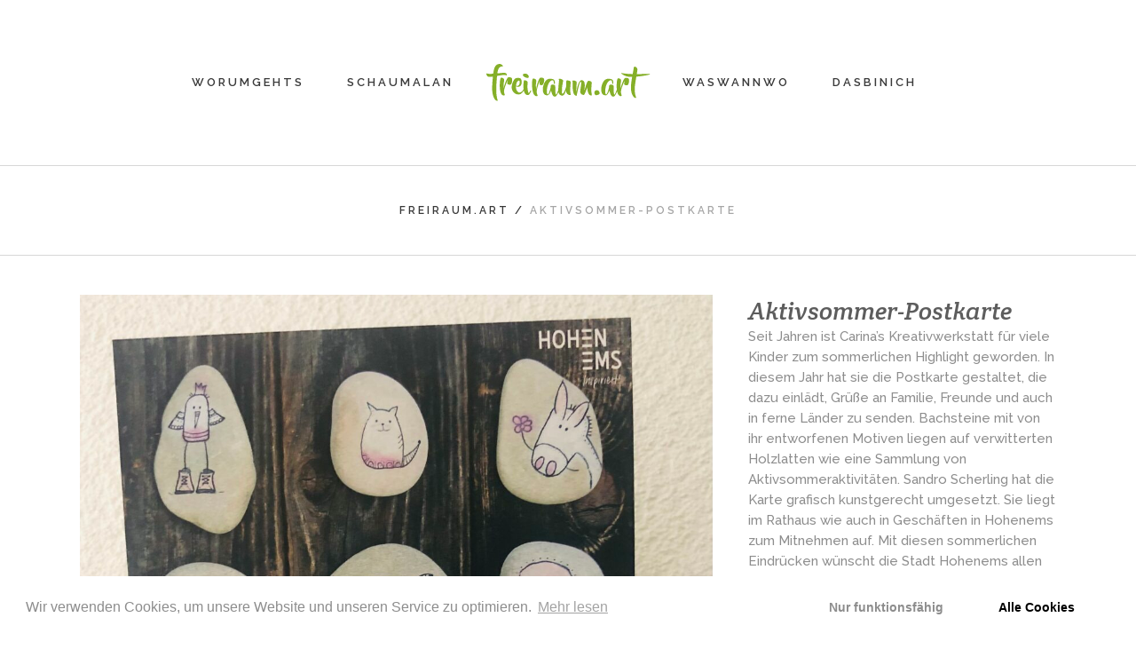

--- FILE ---
content_type: text/html; charset=UTF-8
request_url: https://freiraum.art/portfolio_page/aktivsommer-postkarte/
body_size: 8798
content:
<!DOCTYPE html>
<html lang="de">
<head>
	<meta charset="UTF-8"/>
	
	<link rel="profile" href="http://gmpg.org/xfn/11"/>
		
				<meta name=viewport content="width=device-width,initial-scale=1,user-scalable=no">
					
						
						<link rel="shortcut icon" type="image/x-icon" href="https://freiraum.art/wp-content/uploads/2019/05/favicon.ico">
			<link rel="apple-touch-icon" href="https://freiraum.art/wp-content/uploads/2019/05/favicon.ico"/>
			
	<title>Aktivsommer-Postkarte &#8211; freiraum.art</title>
<link rel='dns-prefetch' href='//www.google.com' />
<link rel='dns-prefetch' href='//fonts.googleapis.com' />
<link rel='dns-prefetch' href='//s.w.org' />
<link rel="alternate" type="application/rss+xml" title="freiraum.art &raquo; Feed" href="https://freiraum.art/feed/" />
<link rel="alternate" type="application/rss+xml" title="freiraum.art &raquo; Kommentar-Feed" href="https://freiraum.art/comments/feed/" />
		<script type="text/javascript">
			window._wpemojiSettings = {"baseUrl":"https:\/\/s.w.org\/images\/core\/emoji\/11.2.0\/72x72\/","ext":".png","svgUrl":"https:\/\/s.w.org\/images\/core\/emoji\/11.2.0\/svg\/","svgExt":".svg","source":{"concatemoji":"https:\/\/freiraum.art\/wp-includes\/js\/wp-emoji-release.min.js?ver=5.1.19"}};
			!function(e,a,t){var n,r,o,i=a.createElement("canvas"),p=i.getContext&&i.getContext("2d");function s(e,t){var a=String.fromCharCode;p.clearRect(0,0,i.width,i.height),p.fillText(a.apply(this,e),0,0);e=i.toDataURL();return p.clearRect(0,0,i.width,i.height),p.fillText(a.apply(this,t),0,0),e===i.toDataURL()}function c(e){var t=a.createElement("script");t.src=e,t.defer=t.type="text/javascript",a.getElementsByTagName("head")[0].appendChild(t)}for(o=Array("flag","emoji"),t.supports={everything:!0,everythingExceptFlag:!0},r=0;r<o.length;r++)t.supports[o[r]]=function(e){if(!p||!p.fillText)return!1;switch(p.textBaseline="top",p.font="600 32px Arial",e){case"flag":return s([55356,56826,55356,56819],[55356,56826,8203,55356,56819])?!1:!s([55356,57332,56128,56423,56128,56418,56128,56421,56128,56430,56128,56423,56128,56447],[55356,57332,8203,56128,56423,8203,56128,56418,8203,56128,56421,8203,56128,56430,8203,56128,56423,8203,56128,56447]);case"emoji":return!s([55358,56760,9792,65039],[55358,56760,8203,9792,65039])}return!1}(o[r]),t.supports.everything=t.supports.everything&&t.supports[o[r]],"flag"!==o[r]&&(t.supports.everythingExceptFlag=t.supports.everythingExceptFlag&&t.supports[o[r]]);t.supports.everythingExceptFlag=t.supports.everythingExceptFlag&&!t.supports.flag,t.DOMReady=!1,t.readyCallback=function(){t.DOMReady=!0},t.supports.everything||(n=function(){t.readyCallback()},a.addEventListener?(a.addEventListener("DOMContentLoaded",n,!1),e.addEventListener("load",n,!1)):(e.attachEvent("onload",n),a.attachEvent("onreadystatechange",function(){"complete"===a.readyState&&t.readyCallback()})),(n=t.source||{}).concatemoji?c(n.concatemoji):n.wpemoji&&n.twemoji&&(c(n.twemoji),c(n.wpemoji)))}(window,document,window._wpemojiSettings);
		</script>
		<style type="text/css">
img.wp-smiley,
img.emoji {
	display: inline !important;
	border: none !important;
	box-shadow: none !important;
	height: 1em !important;
	width: 1em !important;
	margin: 0 .07em !important;
	vertical-align: -0.1em !important;
	background: none !important;
	padding: 0 !important;
}
</style>
	<link rel='stylesheet' id='layerslider-css'  href='https://freiraum.art/wp-content/plugins/LayerSlider/static/layerslider/css/layerslider.css?ver=6.8.2' type='text/css' media='all' />
<link rel='stylesheet' id='wp-block-library-css'  href='https://freiraum.art/wp-includes/css/dist/block-library/style.min.css?ver=5.1.19' type='text/css' media='all' />
<link rel='stylesheet' id='contact-form-7-css'  href='https://freiraum.art/wp-content/plugins/contact-form-7/includes/css/styles.css?ver=5.1.1' type='text/css' media='all' />
<link rel='stylesheet' id='rs-plugin-settings-css'  href='https://freiraum.art/wp-content/plugins/revslider/public/assets/css/settings.css?ver=5.4.8.3' type='text/css' media='all' />
<style id='rs-plugin-settings-inline-css' type='text/css'>
#rs-demo-id {}
</style>
<link rel='stylesheet' id='mediaelement-css'  href='https://freiraum.art/wp-includes/js/mediaelement/mediaelementplayer-legacy.min.css?ver=4.2.6-78496d1' type='text/css' media='all' />
<link rel='stylesheet' id='wp-mediaelement-css'  href='https://freiraum.art/wp-includes/js/mediaelement/wp-mediaelement.min.css?ver=5.1.19' type='text/css' media='all' />
<link rel='stylesheet' id='stockholm-default-style-css'  href='https://freiraum.art/wp-content/themes/stockholm/style.css?ver=5.1.19' type='text/css' media='all' />
<link rel='stylesheet' id='stockholm-font-awesome-css'  href='https://freiraum.art/wp-content/themes/stockholm/framework/modules/icons/font-awesome/css/font-awesome.min.css?ver=5.1.19' type='text/css' media='all' />
<link rel='stylesheet' id='elegant-icons-css'  href='https://freiraum.art/wp-content/themes/stockholm/framework/modules/icons/elegant-icons/style.min.css?ver=5.1.19' type='text/css' media='all' />
<link rel='stylesheet' id='linear-icons-css'  href='https://freiraum.art/wp-content/themes/stockholm/framework/modules/icons/linear-icons/style.min.css?ver=5.1.19' type='text/css' media='all' />
<link rel='stylesheet' id='stockholm-stylesheet-css'  href='https://freiraum.art/wp-content/themes/stockholm/css/stylesheet.min.css?ver=5.1.19' type='text/css' media='all' />
<link rel='stylesheet' id='stockholm-webkit-css'  href='https://freiraum.art/wp-content/themes/stockholm/css/webkit_stylesheet.css?ver=5.1.19' type='text/css' media='all' />
<link rel='stylesheet' id='stockholm-style-dynamic-css'  href='https://freiraum.art/wp-content/themes/stockholm/css/style_dynamic.css?ver=1558281688' type='text/css' media='all' />
<link rel='stylesheet' id='stockholm-responsive-css'  href='https://freiraum.art/wp-content/themes/stockholm/css/responsive.min.css?ver=5.1.19' type='text/css' media='all' />
<link rel='stylesheet' id='stockholm-style-dynamic-responsive-css'  href='https://freiraum.art/wp-content/themes/stockholm/css/style_dynamic_responsive.css?ver=1558281688' type='text/css' media='all' />
<style id='stockholm-style-dynamic-responsive-inline-css' type='text/css'>
.woocommerce .select2-container.orderby .select2-choice, .woocommerce-page .select2-container.orderby .select2-choice {background-color: #f5f5f5;}
</style>
<link rel='stylesheet' id='js_composer_front-css'  href='https://freiraum.art/wp-content/plugins/js_composer/assets/css/js_composer.min.css?ver=5.7' type='text/css' media='all' />
<link rel='stylesheet' id='stockholm-google-fonts-css'  href='https://fonts.googleapis.com/css?family=Raleway%3A100%2C100i%2C200%2C200i%2C300%2C300i%2C400%2C400i%2C500%2C500i%2C600%2C600i%2C700%2C700i%2C800%2C800i%2C900%2C900i%7CCrete+Round%3A100%2C100i%2C200%2C200i%2C300%2C300i%2C400%2C400i%2C500%2C500i%2C600%2C600i%2C700%2C700i%2C800%2C800i%2C900%2C900i&#038;subset=latin%2Clatin-ext&#038;ver=1.0.0' type='text/css' media='all' />
<link rel='stylesheet' id='cmplz-cookie-css'  href='https://freiraum.art/wp-content/plugins/complianz-gdpr/core/assets/css/cookieconsent.min.css?ver=3.0.2' type='text/css' media='all' />
<script type='text/javascript'>
/* <![CDATA[ */
var LS_Meta = {"v":"6.8.2"};
/* ]]> */
</script>
<script type='text/javascript' src='https://freiraum.art/wp-content/plugins/LayerSlider/static/layerslider/js/greensock.js?ver=1.19.0'></script>
<script type='text/javascript' src='https://freiraum.art/wp-includes/js/jquery/jquery.js?ver=1.12.4'></script>
<script type='text/javascript' src='https://freiraum.art/wp-includes/js/jquery/jquery-migrate.min.js?ver=1.4.1'></script>
<script type='text/javascript' src='https://freiraum.art/wp-content/plugins/LayerSlider/static/layerslider/js/layerslider.kreaturamedia.jquery.js?ver=6.8.2'></script>
<script type='text/javascript' src='https://freiraum.art/wp-content/plugins/LayerSlider/static/layerslider/js/layerslider.transitions.js?ver=6.8.2'></script>
<script type='text/javascript' src='https://freiraum.art/wp-content/plugins/revslider/public/assets/js/jquery.themepunch.tools.min.js?ver=5.4.8.3'></script>
<script type='text/javascript' src='https://freiraum.art/wp-content/plugins/revslider/public/assets/js/jquery.themepunch.revolution.min.js?ver=5.4.8.3'></script>
<script type='text/javascript'>
var mejsL10n = {"language":"de","strings":{"mejs.install-flash":"Du verwendest einen Browser, der nicht den Flash-Player aktiviert oder installiert hat. Bitte aktiviere dein Flash-Player-Plugin oder lade die neueste Version von https:\/\/get.adobe.com\/flashplayer\/ herunter","mejs.fullscreen-off":"Vollbild beenden","mejs.fullscreen-on":"Vollbild einschalten","mejs.download-video":"Video herunterladen","mejs.fullscreen":"Vollbild","mejs.time-jump-forward":["1 Sekunde vorw\u00e4rts springen","%1 Sekunden vorspringen"],"mejs.loop":"Schleife umschalten","mejs.play":"Abspielen","mejs.pause":"Pause","mejs.close":"Schlie\u00dfen","mejs.time-slider":"Zeit-Schieberegler","mejs.time-help-text":"Benutze die Pfeiltasten Links\/Rechts, um 1 Sekunde vorzuspringen, und die Pfeiltasten Hoch\/Runter, um 10 Sekunden vorzuspringen.","mejs.time-skip-back":["Eine Sekunde zur\u00fcckspringen","%1 Sekunde(n) zur\u00fcck springen"],"mejs.captions-subtitles":"Beschriftungen\/Untertitel","mejs.captions-chapters":"Kapitel","mejs.none":"Keine","mejs.mute-toggle":"Stumm schalten","mejs.volume-help-text":"Pfeiltasten Hoch\/Runter benutzen, um die Lautst\u00e4rke zu regeln.","mejs.unmute":"Laut schalten","mejs.mute":"Stumm","mejs.volume-slider":"Lautst\u00e4rkeregler","mejs.video-player":"Video-Player","mejs.audio-player":"Audio-Player","mejs.ad-skip":"Werbung \u00fcberspringen","mejs.ad-skip-info":["In einer Sekunde \u00fcberspringen","In %1 Sekunden \u00fcberspringen"],"mejs.source-chooser":"Quellen-Auswahl","mejs.stop":"Stopp","mejs.speed-rate":"\u00dcbertragungsrate","mejs.live-broadcast":"Live-\u00dcbertragung","mejs.afrikaans":"Afrikaans","mejs.albanian":"Albanisch","mejs.arabic":"Arabisch","mejs.belarusian":"Wei\u00dfrussisch","mejs.bulgarian":"Bulgarisch","mejs.catalan":"Katalanisch","mejs.chinese":"Chinesisch","mejs.chinese-simplified":"Chinesisch (Vereinfacht)","mejs.chinese-traditional":"Chinesisch (Traditionell)","mejs.croatian":"Kroatisch","mejs.czech":"Tschechisch","mejs.danish":"D\u00e4nisch","mejs.dutch":"Niederl\u00e4ndisch","mejs.english":"Englisch","mejs.estonian":"Estnisch","mejs.filipino":"Filipino","mejs.finnish":"Finnisch","mejs.french":"Franz\u00f6sisch","mejs.galician":"Galicisch","mejs.german":"Deutsch","mejs.greek":"Griechisch","mejs.haitian-creole":"Haitianisches Kreolisch","mejs.hebrew":"Hebr\u00e4isch","mejs.hindi":"Hindi","mejs.hungarian":"Ungarisch","mejs.icelandic":"Isl\u00e4ndisch","mejs.indonesian":"Indonesisch","mejs.irish":"Irisch","mejs.italian":"Italienisch","mejs.japanese":"Japanisch","mejs.korean":"Koreanisch","mejs.latvian":"Lettisch","mejs.lithuanian":"Litauisch","mejs.macedonian":"Mazedonisch","mejs.malay":"Malaiisch","mejs.maltese":"Maltesisch","mejs.norwegian":"Norwegisch","mejs.persian":"Persisch","mejs.polish":"Polnisch","mejs.portuguese":"Portugiesisch","mejs.romanian":"Rum\u00e4nisch","mejs.russian":"Russisch","mejs.serbian":"Serbisch","mejs.slovak":"Slowakisch","mejs.slovenian":"Slowenisch","mejs.spanish":"Spanisch","mejs.swahili":"Suaheli","mejs.swedish":"Schwedisch","mejs.tagalog":"Tagalog","mejs.thai":"Thail\u00e4ndisch","mejs.turkish":"T\u00fcrkisch","mejs.ukrainian":"Ukrainisch","mejs.vietnamese":"Vietnamesisch","mejs.welsh":"Walisisch","mejs.yiddish":"Jiddisch"}};
</script>
<script type='text/javascript' src='https://freiraum.art/wp-includes/js/mediaelement/mediaelement-and-player.min.js?ver=4.2.6-78496d1'></script>
<script type='text/javascript' src='https://freiraum.art/wp-includes/js/mediaelement/mediaelement-migrate.min.js?ver=5.1.19'></script>
<script type='text/javascript'>
/* <![CDATA[ */
var _wpmejsSettings = {"pluginPath":"\/wp-includes\/js\/mediaelement\/","classPrefix":"mejs-","stretching":"responsive"};
/* ]]> */
</script>
<meta name="generator" content="Powered by LayerSlider 6.8.2 - Multi-Purpose, Responsive, Parallax, Mobile-Friendly Slider Plugin for WordPress." />
<!-- LayerSlider updates and docs at: https://layerslider.kreaturamedia.com -->
<link rel='https://api.w.org/' href='https://freiraum.art/wp-json/' />
<link rel="EditURI" type="application/rsd+xml" title="RSD" href="https://freiraum.art/xmlrpc.php?rsd" />
<link rel="wlwmanifest" type="application/wlwmanifest+xml" href="https://freiraum.art/wp-includes/wlwmanifest.xml" /> 
<link rel='prev' title='Erlebniswelt Phantasie &#8220;Kreativität und Bildung&#8221;' href='https://freiraum.art/portfolio_page/erlebniswelt-phantasie-kreativitaet-und-bildung/' />
<meta name="generator" content="WordPress 5.1.19" />
<link rel="canonical" href="https://freiraum.art/portfolio_page/aktivsommer-postkarte/" />
<link rel='shortlink' href='https://freiraum.art/?p=22098' />
<link rel="alternate" type="application/json+oembed" href="https://freiraum.art/wp-json/oembed/1.0/embed?url=https%3A%2F%2Ffreiraum.art%2Fportfolio_page%2Faktivsommer-postkarte%2F" />
<link rel="alternate" type="text/xml+oembed" href="https://freiraum.art/wp-json/oembed/1.0/embed?url=https%3A%2F%2Ffreiraum.art%2Fportfolio_page%2Faktivsommer-postkarte%2F&#038;format=xml" />
<meta name="generator" content="Powered by WPBakery Page Builder - drag and drop page builder for WordPress."/>
<!--[if lte IE 9]><link rel="stylesheet" type="text/css" href="https://freiraum.art/wp-content/plugins/js_composer/assets/css/vc_lte_ie9.min.css" media="screen"><![endif]--><meta name="generator" content="Powered by Slider Revolution 5.4.8.3 - responsive, Mobile-Friendly Slider Plugin for WordPress with comfortable drag and drop interface." />
<script type="text/javascript">function setREVStartSize(e){									
						try{ e.c=jQuery(e.c);var i=jQuery(window).width(),t=9999,r=0,n=0,l=0,f=0,s=0,h=0;
							if(e.responsiveLevels&&(jQuery.each(e.responsiveLevels,function(e,f){f>i&&(t=r=f,l=e),i>f&&f>r&&(r=f,n=e)}),t>r&&(l=n)),f=e.gridheight[l]||e.gridheight[0]||e.gridheight,s=e.gridwidth[l]||e.gridwidth[0]||e.gridwidth,h=i/s,h=h>1?1:h,f=Math.round(h*f),"fullscreen"==e.sliderLayout){var u=(e.c.width(),jQuery(window).height());if(void 0!=e.fullScreenOffsetContainer){var c=e.fullScreenOffsetContainer.split(",");if (c) jQuery.each(c,function(e,i){u=jQuery(i).length>0?u-jQuery(i).outerHeight(!0):u}),e.fullScreenOffset.split("%").length>1&&void 0!=e.fullScreenOffset&&e.fullScreenOffset.length>0?u-=jQuery(window).height()*parseInt(e.fullScreenOffset,0)/100:void 0!=e.fullScreenOffset&&e.fullScreenOffset.length>0&&(u-=parseInt(e.fullScreenOffset,0))}f=u}else void 0!=e.minHeight&&f<e.minHeight&&(f=e.minHeight);e.c.closest(".rev_slider_wrapper").css({height:f})					
						}catch(d){console.log("Failure at Presize of Slider:"+d)}						
					};</script>
		<style type="text/css" id="wp-custom-css">
			.ls-wrapper{
	text-shadow: 5px 5px 15px #000
}		</style>
		<noscript><style type="text/css"> .wpb_animate_when_almost_visible { opacity: 1; }</style></noscript></head>
<body data-cmplz=1 class="portfolio_page-template-default single single-portfolio_page postid-22098 stockholm-core-1.0.3 select-theme-ver-5.0.5 smooth_scroll wpb-js-composer js-comp-ver-5.7 vc_responsive">
		<div class="wrapper">
		<div class="wrapper_inner">
						<a id='back_to_top' href='#'>
				<span class="fa-stack">
					<i class="fa fa-angle-up"></i>
				</span>
			</a>
					<script type="text/plain" class="cmplz-script">
				var _gaq = _gaq || [];
				_gaq.push(['_setAccount', 'UA-140442292-1']);
				_gaq.push(['_trackPageview']);
				
				(function () {
					var ga = document.createElement('script');
					ga.type = 'text/javascript';
					ga.async = true;
					ga.src = ('https:' == document.location.protocol ? 'https://ssl' : 'http://www') + '.google-analytics.com/ga.js';
					var s = document.getElementsByTagName('script')[0];
					s.parentNode.insertBefore(ga, s);
				})();
			</script>
			<header class="page_header scrolled_not_transparent with_border  stick_with_left_right_menu">
				
		<div class="header_inner clearfix">
						
			<div class="header_top_bottom_holder">
								
				<div class="header_bottom clearfix" >
										<div class="container">
						<div class="container_inner clearfix" >
																						<nav class="main_menu drop_down left_side ">
									<ul id="menu-top_menu_left" class=""><li id="nav-menu-item-21546" class="menu-item menu-item-type-custom menu-item-object-custom menu-item-has-children  has_sub narrow"><a href="#" class=""><i class="menu_icon fa blank"></i><span class="menu-text">WorumGehts</span><span class="plus"></span></a>
<div class="second"><div class="inner"><ul>
	<li id="nav-menu-item-21569" class="menu-item menu-item-type-post_type menu-item-object-page "><a href="https://freiraum.art/kreativpaedagogik/" class=""><i class="menu_icon fa blank"></i><span class="menu-text">KreativPädagogik</span><span class="plus"></span></a></li>
	<li id="nav-menu-item-21641" class="menu-item menu-item-type-post_type menu-item-object-page "><a href="https://freiraum.art/bildungsraum/" class=""><i class="menu_icon fa blank"></i><span class="menu-text">BildungsRaum</span><span class="plus"></span></a></li>
	<li id="nav-menu-item-21640" class="menu-item menu-item-type-post_type menu-item-object-page "><a href="https://freiraum.art/sinnwerkstatt/" class=""><i class="menu_icon fa blank"></i><span class="menu-text">SinnWerkstatt</span><span class="plus"></span></a></li>
</ul></div></div>
</li>
<li id="nav-menu-item-21643" class="menu-item menu-item-type-post_type menu-item-object-page  narrow"><a href="https://freiraum.art/schaumalan/" class=""><i class="menu_icon fa blank"></i><span class="menu-text">SchauMalAn</span><span class="plus"></span></a></li>
</ul>								</nav>
														<div class="header_inner_left">
																	<div class="mobile_menu_button"><span><i class="fa fa-bars"></i></span></div>
								<div class="logo_wrapper">
									<div class="q_logo">
										<a href="https://freiraum.art/">
	<img class="normal" src="https://freiraum.art/wp-content/uploads/2019/05/freiraum-logo-final.png" alt="Logo"/>
<img class="light" src="https://freiraum.art/wp-content/uploads/2019/05/freiraum-logo-final.png" alt="Logo"/>
<img class="dark" src="https://freiraum.art/wp-content/uploads/2019/05/freiraum-logo-final.png" alt="Logo"/>	
	<img class="sticky" src="https://freiraum.art/wp-content/uploads/2019/05/freiraum-logo-final.png" alt="Logo"/>
	
	</a>									</div>
																	</div>
																							</div>
															<nav class="main_menu drop_down right_side ">
									<ul id="menu-top_menu_right" class=""><li id="nav-menu-item-21596" class="menu-item menu-item-type-post_type menu-item-object-page  narrow"><a href="https://freiraum.art/waswannwo/" class=""><i class="menu_icon fa blank"></i><span class="menu-text">WasWannWo</span><span class="plus"></span></a></li>
<li id="nav-menu-item-21711" class="menu-item menu-item-type-post_type menu-item-object-page  narrow"><a href="https://freiraum.art/dasbinich/" class=""><i class="menu_icon fa blank"></i><span class="menu-text">DasBinIch</span><span class="plus"></span></a></li>
</ul>								</nav>
																						<nav class="mobile_menu">
	<ul><li id="mobile-menu-item-21546" class="menu-item menu-item-type-custom menu-item-object-custom menu-item-has-children  has_sub"><a href="#" class=""><span>WorumGehts</span></a><span class="mobile_arrow"><i class="fa fa-angle-right"></i><i class="fa fa-angle-down"></i></span>
<ul class="sub_menu">
	<li id="mobile-menu-item-21569" class="menu-item menu-item-type-post_type menu-item-object-page "><a href="https://freiraum.art/kreativpaedagogik/" class=""><span>KreativPädagogik</span></a><span class="mobile_arrow"><i class="fa fa-angle-right"></i><i class="fa fa-angle-down"></i></span></li>
	<li id="mobile-menu-item-21641" class="menu-item menu-item-type-post_type menu-item-object-page "><a href="https://freiraum.art/bildungsraum/" class=""><span>BildungsRaum</span></a><span class="mobile_arrow"><i class="fa fa-angle-right"></i><i class="fa fa-angle-down"></i></span></li>
	<li id="mobile-menu-item-21640" class="menu-item menu-item-type-post_type menu-item-object-page "><a href="https://freiraum.art/sinnwerkstatt/" class=""><span>SinnWerkstatt</span></a><span class="mobile_arrow"><i class="fa fa-angle-right"></i><i class="fa fa-angle-down"></i></span></li>
</ul>
</li>
<li id="mobile-menu-item-21643" class="menu-item menu-item-type-post_type menu-item-object-page "><a href="https://freiraum.art/schaumalan/" class=""><span>SchauMalAn</span></a><span class="mobile_arrow"><i class="fa fa-angle-right"></i><i class="fa fa-angle-down"></i></span></li>
<li id="mobile-menu-item-21596" class="menu-item menu-item-type-post_type menu-item-object-page "><a href="https://freiraum.art/waswannwo/" class=""><span>WasWannWo</span></a><span class="mobile_arrow"><i class="fa fa-angle-right"></i><i class="fa fa-angle-down"></i></span></li>
<li id="mobile-menu-item-21711" class="menu-item menu-item-type-post_type menu-item-object-page "><a href="https://freiraum.art/dasbinich/" class=""><span>DasBinIch</span></a><span class="mobile_arrow"><i class="fa fa-angle-right"></i><i class="fa fa-angle-down"></i></span></li>
</ul></nav>								
															</div>
						</div>
											</div>
				</div>
			</div>
	</header>
			
			<div class="content content_top_margin_none">
								
				<div class="content_inner">
										
						<div class="title_outer title_without_animation"  data-height="100">
		<div class="title position_center breadcrumbs_title with_background_color" style="height:100px;;background-color:#ffffff;">
									<div class="title_holder" style="height:100px;">
				<div class="container">
					<div class="container_inner clearfix">
						<div class="title_subtitle_holder" >
															
																	<div class="breadcrumb"> <div class="breadcrumbs"><div class="breadcrumbs_inner"><a href="https://freiraum.art/">freiraum.art</a><span class="delimiter">&nbsp;/&nbsp;</span><span class="current">Aktivsommer-Postkarte</span></div></div></div>
															</div>
												</div>
				</div>
			</div>
		</div>
	</div>
					<div class="container" >
	<div class="container_inner default_template_holder clearfix" >
					<div class="portfolio_single small-slider">
				<div class="two_columns_66_33 clearfix portfolio_container">
	<div class="column1">
		<div class="column_inner">
			<div class="flexslider">
				<ul class="slides">
								<li class="slide">				<img src="https://freiraum.art/wp-content/uploads/2021/09/IMG_7721-1100x1342.jpg" alt=""/>
			</li>					<li class="slide">				<img src="https://freiraum.art/wp-content/uploads/2021/09/1619853877328721.jpg" alt=""/>
			</li>						</ul>
			</div>
		</div>
	</div>
	<div class="column2">
		<div class="column_inner">
			<div class="portfolio_detail portfolio_single_follow">
					<h3 class="info_section_title">Aktivsommer-Postkarte</h3>

<div class="info portfolio_single_content">
	<p>Seit Jahren ist Carina&#8217;s Kreativwerkstatt für viele Kinder zum sommerlichen Highlight geworden. In diesem Jahr hat sie die Postkarte gestaltet, die dazu einlädt, Grüße an Familie, Freunde und auch in ferne Länder zu senden. Bachsteine mit von ihr entworfenen Motiven liegen auf verwitterten Holzlatten wie eine Sammlung von Aktivsommeraktivitäten. Sandro Scherling hat die Karte grafisch kunstgerecht umgesetzt. Sie liegt im Rathaus wie auch in Geschäften in Hohenems zum Mitnehmen auf. Mit diesen sommerlichen Eindrücken wünscht die Stadt Hohenems allen Kindern und Familien viel Abwechslung mit dem Aktivsommer und eine erholsame Zeit.</p>
</div> <!-- close div.portfolio_content -->	<div class="info portfolio_single_custom_date">
		<h6 class="info_section_title">Date</h6>
		<p>9. September 2021</p>
	</div>
	<div class="info portfolio_single_categories">
		<h6 class="info_section_title">Category </h6>
		<p>
			<span class="category">
				Kunst			</span>
		</p>
	</div>
			</div>
		</div>
	</div>
</div>	<div class="portfolio_navigation">
		<div class="portfolio_navigation_inner">
												<div class="portfolio_prev">
						<a href="https://freiraum.art/portfolio_page/erlebniswelt-phantasie-kreativitaet-und-bildung/" rel="prev"><span class="arrow_carrot-left"></span></a>					</div> <!-- close div.portfolio_prev -->
																	</div>
	</div> <!-- close div.portfolio_navigation -->
				</div>
			</div>
</div></div>
</div>
	<footer class="qodef-page-footer footer_border_columns">
		<div class="footer_inner clearfix">
					<div class="fotter_top_border_holder " style="height: 1px;;background-color: #d7d7d7"></div>
		<div class="footer_top_holder">
		<div class="footer_top ">
						<div class="container">
				<div class="container_inner">
										<div id="nav_menu-7" class="widget widget_nav_menu"><h4>Information</h4><div class="menu-footer_menu-container"><ul id="menu-footer_menu" class="menu"><li id="menu-item-21694" class="menu-item menu-item-type-post_type menu-item-object-page menu-item-home menu-item-21694"><a href="https://freiraum.art/">Home</a></li>
<li id="menu-item-21699" class="menu-item menu-item-type-post_type menu-item-object-page menu-item-21699"><a href="https://freiraum.art/kontakt/">Kontakt</a></li>
<li id="menu-item-21829" class="menu-item menu-item-type-post_type menu-item-object-page menu-item-21829"><a href="https://freiraum.art/cookie-richtlinie/">Cookie-Richtlinie</a></li>
<li id="menu-item-21698" class="menu-item menu-item-type-post_type menu-item-object-page menu-item-21698"><a href="https://freiraum.art/impressum/">Impressum</a></li>
</ul></div></div>									</div>
			</div>
				</div>
	</div>
					</div>
	</footer>
</div>
</div>
<script type='text/javascript'>
/* <![CDATA[ */
var wpcf7 = {"apiSettings":{"root":"https:\/\/freiraum.art\/wp-json\/contact-form-7\/v1","namespace":"contact-form-7\/v1"}};
/* ]]> */
</script>
<script type='text/javascript' src='https://freiraum.art/wp-content/plugins/contact-form-7/includes/js/scripts.js?ver=5.1.1'></script>
<script type="text/plain" class="cmplz-script" type='text/javascript' src='https://www.google.com/recaptcha/api.js?render=6LdZMaQUAAAAADHJMUPvfGTwsfe3-e9syrCZBTtI&#038;ver=3.0'></script>
<script type='text/javascript' src='https://freiraum.art/wp-includes/js/jquery/ui/core.min.js?ver=1.11.4'></script>
<script type='text/javascript' src='https://freiraum.art/wp-includes/js/jquery/ui/widget.min.js?ver=1.11.4'></script>
<script type='text/javascript' src='https://freiraum.art/wp-includes/js/jquery/ui/accordion.min.js?ver=1.11.4'></script>
<script type='text/javascript' src='https://freiraum.art/wp-includes/js/jquery/ui/datepicker.min.js?ver=1.11.4'></script>
<script type='text/javascript'>
jQuery(document).ready(function(jQuery){jQuery.datepicker.setDefaults({"closeText":"Schlie\u00dfen","currentText":"Heute","monthNames":["Januar","Februar","M\u00e4rz","April","Mai","Juni","Juli","August","September","Oktober","November","Dezember"],"monthNamesShort":["Jan","Feb","Mrz","Apr","Mai","Jun","Jul","Aug","Sep","Okt","Nov","Dez"],"nextText":"Weiter","prevText":"Vorherige","dayNames":["Sonntag","Montag","Dienstag","Mittwoch","Donnerstag","Freitag","Samstag"],"dayNamesShort":["So","Mo","Di","Mi","Do","Fr","Sa"],"dayNamesMin":["S","M","D","M","D","F","S"],"dateFormat":"d. MM yy","firstDay":1,"isRTL":false});});
</script>
<script type='text/javascript' src='https://freiraum.art/wp-includes/js/jquery/ui/effect.min.js?ver=1.11.4'></script>
<script type='text/javascript' src='https://freiraum.art/wp-includes/js/jquery/ui/effect-blind.min.js?ver=1.11.4'></script>
<script type='text/javascript' src='https://freiraum.art/wp-includes/js/jquery/ui/effect-bounce.min.js?ver=1.11.4'></script>
<script type='text/javascript' src='https://freiraum.art/wp-includes/js/jquery/ui/effect-clip.min.js?ver=1.11.4'></script>
<script type='text/javascript' src='https://freiraum.art/wp-includes/js/jquery/ui/effect-drop.min.js?ver=1.11.4'></script>
<script type='text/javascript' src='https://freiraum.art/wp-includes/js/jquery/ui/effect-explode.min.js?ver=1.11.4'></script>
<script type='text/javascript' src='https://freiraum.art/wp-includes/js/jquery/ui/effect-fade.min.js?ver=1.11.4'></script>
<script type='text/javascript' src='https://freiraum.art/wp-includes/js/jquery/ui/effect-fold.min.js?ver=1.11.4'></script>
<script type='text/javascript' src='https://freiraum.art/wp-includes/js/jquery/ui/effect-highlight.min.js?ver=1.11.4'></script>
<script type='text/javascript' src='https://freiraum.art/wp-includes/js/jquery/ui/effect-pulsate.min.js?ver=1.11.4'></script>
<script type='text/javascript' src='https://freiraum.art/wp-includes/js/jquery/ui/effect-size.min.js?ver=1.11.4'></script>
<script type='text/javascript' src='https://freiraum.art/wp-includes/js/jquery/ui/effect-scale.min.js?ver=1.11.4'></script>
<script type='text/javascript' src='https://freiraum.art/wp-includes/js/jquery/ui/effect-shake.min.js?ver=1.11.4'></script>
<script type='text/javascript' src='https://freiraum.art/wp-includes/js/jquery/ui/effect-slide.min.js?ver=1.11.4'></script>
<script type='text/javascript' src='https://freiraum.art/wp-includes/js/jquery/ui/effect-transfer.min.js?ver=1.11.4'></script>
<script type='text/javascript' src='https://freiraum.art/wp-includes/js/jquery/ui/position.min.js?ver=1.11.4'></script>
<script type='text/javascript' src='https://freiraum.art/wp-includes/js/jquery/ui/mouse.min.js?ver=1.11.4'></script>
<script type='text/javascript' src='https://freiraum.art/wp-includes/js/jquery/ui/slider.min.js?ver=1.11.4'></script>
<script type='text/javascript' src='https://freiraum.art/wp-includes/js/jquery/ui/tabs.min.js?ver=1.11.4'></script>
<script type='text/javascript' src='https://freiraum.art/wp-includes/js/jquery/jquery.form.min.js?ver=4.2.1'></script>
<script type='text/javascript' src='https://freiraum.art/wp-includes/js/mediaelement/wp-mediaelement.min.js?ver=5.1.19'></script>
<script type='text/javascript' src='https://freiraum.art/wp-content/themes/stockholm/js/plugins/doubletaptogo.js?ver=5.1.19'></script>
<script type='text/javascript' src='https://freiraum.art/wp-content/themes/stockholm/js/plugins/modernizr.min.js?ver=5.1.19'></script>
<script type='text/javascript' src='https://freiraum.art/wp-content/themes/stockholm/js/plugins/jquery.appear.js?ver=5.1.19'></script>
<script type='text/javascript' src='https://freiraum.art/wp-includes/js/hoverIntent.min.js?ver=1.8.1'></script>
<script type='text/javascript' src='https://freiraum.art/wp-content/themes/stockholm/js/plugins/absoluteCounter.min.js?ver=5.1.19'></script>
<script type='text/javascript' src='https://freiraum.art/wp-content/themes/stockholm/js/plugins/easypiechart.js?ver=5.1.19'></script>
<script type='text/javascript' src='https://freiraum.art/wp-content/themes/stockholm/js/plugins/jquery.mixitup.min.js?ver=5.1.19'></script>
<script type='text/javascript' src='https://freiraum.art/wp-content/themes/stockholm/js/plugins/jquery.nicescroll.min.js?ver=5.1.19'></script>
<script type='text/javascript' src='https://freiraum.art/wp-content/themes/stockholm/js/plugins/jquery.prettyPhoto.js?ver=5.1.19'></script>
<script type='text/javascript' src='https://freiraum.art/wp-content/themes/stockholm/js/plugins/jquery.fitvids.js?ver=5.1.19'></script>
<script type='text/javascript' src='https://freiraum.art/wp-content/plugins/js_composer/assets/lib/bower/flexslider/jquery.flexslider-min.js?ver=5.7'></script>
<script type='text/javascript' src='https://freiraum.art/wp-content/themes/stockholm/js/plugins/infinitescroll.js?ver=5.1.19'></script>
<script type='text/javascript' src='https://freiraum.art/wp-content/themes/stockholm/js/plugins/jquery.waitforimages.js?ver=5.1.19'></script>
<script type='text/javascript' src='https://freiraum.art/wp-content/plugins/js_composer/assets/lib/waypoints/waypoints.min.js?ver=5.7'></script>
<script type='text/javascript' src='https://freiraum.art/wp-content/themes/stockholm/js/plugins/jplayer.min.js?ver=5.1.19'></script>
<script type='text/javascript' src='https://freiraum.art/wp-content/themes/stockholm/js/plugins/bootstrap.carousel.js?ver=5.1.19'></script>
<script type='text/javascript' src='https://freiraum.art/wp-content/themes/stockholm/js/plugins/skrollr.js?ver=5.1.19'></script>
<script type='text/javascript' src='https://freiraum.art/wp-content/themes/stockholm/js/plugins/Chart.min.js?ver=5.1.19'></script>
<script type='text/javascript' src='https://freiraum.art/wp-content/themes/stockholm/js/plugins/jquery.easing.1.3.js?ver=5.1.19'></script>
<script type='text/javascript' src='https://freiraum.art/wp-content/themes/stockholm/js/plugins/jquery.justifiedGallery.min.js?ver=5.1.19'></script>
<script type='text/javascript' src='https://freiraum.art/wp-content/themes/stockholm/js/plugins/owl.carousel.min.js?ver=5.1.19'></script>
<script type='text/javascript' src='https://freiraum.art/wp-content/themes/stockholm/js/plugins/jquery.carouFredSel-6.2.1.js?ver=5.1.19'></script>
<script type='text/javascript' src='https://freiraum.art/wp-content/themes/stockholm/js/plugins/jquery.fullPage.min.js?ver=5.1.19'></script>
<script type='text/javascript' src='https://freiraum.art/wp-content/themes/stockholm/js/plugins/lemmon-slider.js?ver=5.1.19'></script>
<script type='text/javascript' src='https://freiraum.art/wp-content/themes/stockholm/js/plugins/jquery.mousewheel.min.js?ver=5.1.19'></script>
<script type='text/javascript' src='https://freiraum.art/wp-content/themes/stockholm/js/plugins/jquery.touchSwipe.min.js?ver=5.1.19'></script>
<script type='text/javascript' src='https://freiraum.art/wp-content/plugins/js_composer/assets/lib/bower/isotope/dist/isotope.pkgd.min.js?ver=5.7'></script>
<script type='text/javascript' src='https://freiraum.art/wp-content/themes/stockholm/js/plugins/jquery.parallax-scroll.js?ver=5.1.19'></script>
<script type='text/javascript' src='https://freiraum.art/wp-content/themes/stockholm/js/default_dynamic.js?ver=1558281688'></script>
<script type='text/javascript'>
/* <![CDATA[ */
var QodeAdminAjax = {"ajaxurl":"https:\/\/freiraum.art\/wp-admin\/admin-ajax.php"};
/* ]]> */
</script>
<script type='text/javascript' src='https://freiraum.art/wp-content/themes/stockholm/js/default.min.js?ver=5.1.19'></script>
<script type='text/javascript' src='https://freiraum.art/wp-content/plugins/js_composer/assets/js/dist/js_composer_front.min.js?ver=5.7'></script>
<script type="text/plain" class="cmplz-script" type='text/javascript' src='https://www.google.com/recaptcha/api/js/recaptcha_ajax.js?ver=5.1.19'></script>
<script type='text/javascript'>
/* <![CDATA[ */
var qodeLike = {"ajaxurl":"https:\/\/freiraum.art\/wp-admin\/admin-ajax.php"};
/* ]]> */
</script>
<script type='text/javascript' src='https://freiraum.art/wp-content/themes/stockholm/js/plugins/qode-like.js?ver=1.0'></script>
<script type='text/javascript' src='https://freiraum.art/wp-content/plugins/complianz-gdpr/core/assets/js/cookieconsent.min.js?ver=3.0.2'></script>
<script type='text/javascript'>
/* <![CDATA[ */
var complianz = {"static":"","banner_version":"4","version":"3.0.2","a_b_testing":"","do_not_track":"","consenttype":"optin","geoip":"","categories":"","position":"bottom","title":"","theme":"classic","use_categories":"","accept":"Alle Cookies","revoke":"Einstellungen","dismiss":"Nur funktionsf\u00e4hig","dismiss_on_scroll":"","dismiss_on_timeout":"","dismiss_timeout":"10","popup_background_color":"#ffffff","popup_text_color":"#8d8d8d","button_background_color":"#fff","button_text_color":"#000000","border_color":"#fff","use_custom_cookie_css":"","custom_css":".cc-window .cc-category{} \n.cc-window .cc-check{}","save_preferences":"Einstellungen speichern","readmore_optin":"Mehr lesen","accept_informational":"Akzeptieren","message_optout":"Wir verwenden Cookies, um unsere Website und unseren Service zu optimieren.","message_optin":"Wir verwenden Cookies, um unsere Website und unseren Service zu optimieren.","readmore_optout":"Cookie Statement (US)","readmore_privacy":"Datenschutzerkl\u00e4rung","view_preferences":"Einstellungen anzeigen","hide_revoke":"","type":"opt-in","layout":"basic","readmore_url":"https:\/\/freiraum.art\/cookie-richtlinie\/","readmore_url_us":"https:\/\/freiraum.art\/portfolio_page\/aktivsommer-postkarte\/","privacy_link":"<span class=\"cc-link cc-divider\">\u00a0-\u00a0<\/span><a aria-label=\"learn more about privacy\" tabindex=\"0\" class=\"cc-link\" href=\"https:\/\/freiraum.art\/privacy-policy\/\">Datenschutzerkl\u00e4rung<\/a>","nonce":"202b08baec","url":"https:\/\/freiraum.art\/wp-admin\/admin-ajax.php","current_policy_id":"12"};
/* ]]> */
</script>
<script type='text/javascript' src='https://freiraum.art/wp-content/plugins/complianz-gdpr/core/assets/js/cookieconfig.min.js?ver=3.0.2'></script>
<script type='text/javascript' src='https://freiraum.art/wp-includes/js/wp-embed.min.js?ver=5.1.19'></script>
                <script type="text/plain" class="cmplz-script cmplz-stats">
                    (function (i, s, o, g, r, a, m) {
    i['GoogleAnalyticsObject'] = r;
    i[r] = i[r] || function () {
        (i[r].q = i[r].q || []).push(arguments)
    }, i[r].l = 1 * new Date();
    a = s.createElement(o),
        m = s.getElementsByTagName(o)[0];
    a.async = 1;
    a.src = g;
    m.parentNode.insertBefore(a, m)
})(window, document, 'script', 'https://www.google-analytics.com/analytics.js', 'ga');
ga('create', 'UA-140442292-1', 'auto');
ga('send', 'pageview', {
    
});                </script>
                        <script class="cmplz-native">
                function complianz_enable_cookies() {
                    console.log("enabling cookies");
                                    }
            </script>

            <script type="text/plain" class="cmplz-script" type="text/javascript">
( function( grecaptcha, sitekey ) {

	var wpcf7recaptcha = {
		execute: function() {
			grecaptcha.execute(
				sitekey,
				{ action: 'homepage' }
			).then( function( token ) {
				var forms = document.getElementsByTagName( 'form' );

				for ( var i = 0; i < forms.length; i++ ) {
					var fields = forms[ i ].getElementsByTagName( 'input' );

					for ( var j = 0; j < fields.length; j++ ) {
						var field = fields[ j ];

						if ( 'g-recaptcha-response' === field.getAttribute( 'name' ) ) {
							field.setAttribute( 'value', token );
							break;
						}
					}
				}
			} );
		}
	};

	grecaptcha.ready( wpcf7recaptcha.execute );

	document.addEventListener( 'wpcf7submit', wpcf7recaptcha.execute, false );

} )( grecaptcha, '6LdZMaQUAAAAADHJMUPvfGTwsfe3-e9syrCZBTtI' );
</script>
</body>
</html>

--- FILE ---
content_type: application/javascript
request_url: https://freiraum.art/wp-content/plugins/complianz-gdpr/core/assets/js/cookieconfig.min.js?ver=3.0.2
body_size: 3867
content:
"use strict";jQuery(document).ready(function($){var ccStatus;var ccName;var ccStatsEnabled=false;var ccAllEnabled=false;var ccPrivacyLink="";var waitingInlineScripts=[];var waitingScripts=[];var placeholderClassIndex=0;var curClass="";function setStatusAsBodyClass(status){var ccBody=$("body");ccBody.removeClass(curClass);ccBody.addClass("cmplz-status-"+status);curClass="cmplz-status-"+status}setBlockedContentContainer();function setBlockedContentContainer(){$(".cmplz-iframe").each(function(){var blockedContentContainer=$(this).parent();placeholderClassIndex++;blockedContentContainer.addClass("cmplz-placeholder-"+placeholderClassIndex);blockedContentContainer.addClass("cmplz-blocked-content-container");blockedContentContainer.data("placeholderClassIndex",placeholderClassIndex);var placeholderText=$(this).data("placeholder-text");blockedContentContainer.append('<div class="cmplz-blocked-content-notice cmplz-accept-cookies">'+placeholderText+"</div>");var src=$(this).data("placeholder-image");if(src.length){src=src.replace("url(","").replace(")","").replace(/\"/gi,"");$("head").append("<style>.cmplz-placeholder-"+placeholderClassIndex+" {background-image: url("+src+");}</style>");setBlockedContentContainerAspectRatio()}})}function setBlockedContentContainerAspectRatio(){$(".cmplz-iframe").each(function(){var blockedContentContainer=$(this).parent();var src=$(this).data("placeholder-image");if(src.length){src=src.replace("url(","").replace(")","").replace(/\"/gi,"");var img=new Image;img.addEventListener("load",function(){var imgWidth=this.naturalWidth;var imgHeight=this.naturalHeight;if(imgWidth===0)imgWidth=1;var w=blockedContentContainer.width();var h=imgHeight*(w/imgWidth);var heightCSS="";if(src.indexOf("placeholder.jpg")===-1)heightCSS="height:"+h+"px;";var cssIndex=blockedContentContainer.data("placeholderClassIndex");$("head").append("<style>.cmplz-placeholder-"+cssIndex+" {"+heightCSS+"}</style>")});if(src&&src.length)img.src=src}})}$(window).bind("resize",function(e){$(window).resize(function(){clearTimeout(window.resizeEvt);window.resizeEvt=setTimeout(function(){setBlockedContentContainerAspectRatio()},100)})});function complianz_enable_scripts(){if(!ccStatsEnabled)complianz_enable_stats();if(ccAllEnabled)return;cmplzIntegrationsConsent();$(".cmplz-style-element").each(function(i,obj){var src=$(this).data("href");$("head").append('<link rel="stylesheet" type="text/css" href="'+src+'">')});$(".cmplz-blocked-content-notice").each(function(){$(this).remove()});$(".cmplz-iframe").each(function(i,obj){var blockedContentContainer=$(this).closest(".cmplz-blocked-content-container");var cssIndex=blockedContentContainer.data("placeholderClassIndex");blockedContentContainer.removeClass("cmplz-placeholder-"+cssIndex);blockedContentContainer.removeClass("cmplz-blocked-content-container");$(this).removeClass("cmplz-iframe-styles");$(this).removeClass("video-wrap");var src=$(this).data("src-cmplz");var autoplay=cmplzGetUrlParameter($(this).attr("src"),"autoplay");if(autoplay==="1")src=src+"&autoplay=1";$(this).attr("src",src)});$(".cmplz-script").each(function(i,obj){var src=$(this).attr("src");if(src&&src.length){if(src.indexOf("recaptcha.js")!==-1){waitingScripts["recaptcha"]=src}else{if(typeof $(this).data("post_scribe_id")!=="undefined"){var psID="#"+$(this).data("post_scribe_id");if($(psID).length){$(psID).html("");$(function(){postscribe(psID,"<script src="+src+"><\/script>")})}}else{$(this).attr("type","text/javascript");$.getScript(src).done(function(script,textStatus){for(var key in waitingInlineScripts){if(waitingInlineScripts.hasOwnProperty(key)){if(src.indexOf(key)!==-1){cmplzRunInlineScript(waitingInlineScripts[key])}}}for(var key in waitingScripts){if(waitingScripts.hasOwnProperty(key)){if(src.indexOf(key)!==-1){$.getScript(waitingScripts[key]).done(function(script,textStatus){if($(".happyforms-form").length)$(".happyforms-form").happyForm()})}}}})}}}else if($(this).text().length){if($(this).text().indexOf("grecaptcha")!==-1){waitingInlineScripts["recaptcha"]=$(this)}else{cmplzRunInlineScript($(this))}}});if(!cmplzIsIE()){var event=new CustomEvent("cmplzEnableScripts");document.dispatchEvent(event)}ccAllEnabled=true}function cmplzRunInlineScript(script){$("<script>").attr("type","text/javascript").text(script.text()).appendTo(script.parent());script.remove()}function complianz_enable_stats(){console.log("fire stats");$(".cmplz-stats").each(function(i,obj){if($(this).text().length){var str=$(this).text();$("<script>").attr("type","text/javascript").text(str).appendTo($(this).parent());$(this).remove()}ccStatsEnabled=true});if(!cmplzIsIE()){var event=new CustomEvent("cmplzEnableStats");document.dispatchEvent(event)}}function cmplzRunTmEvent(event){console.log("fire "+event);window.dataLayer=window.dataLayer||[];window.dataLayer.push({event:event})}var cmplz_user_data=[];if(typeof Storage!=="undefined"&&sessionStorage.cmplz_user_data){cmplz_user_data=JSON.parse(sessionStorage.cmplz_user_data)}if(complianz.geoip&&(cmplz_user_data.length===0||cmplz_user_data.version!==complianz.version||cmplz_user_data.banner_version!==complianz.banner_version)){$.ajax({type:"GET",url:complianz.url,dataType:"json",data:{action:"cmplz_user_settings"},success:function(response){cmplz_user_data=response;sessionStorage.cmplz_user_data=JSON.stringify(cmplz_user_data);conditionally_show_warning()}})}else{conditionally_show_warning()}function conditionally_show_warning(){complianz=cmplzMergeObject(complianz,cmplz_user_data);cmplzIntegrationsInit();cmplzCheckCookiePolicyID();if(cmplzGetCookie("cmplz_choice")!=="set"){if(cmplz_user_data.do_not_track||cmplz_user_data.consenttype!=="optin"&&cmplz_user_data.consenttype!=="optout"){complianz_track_status("no-warning")}else if(cmplz_user_data.consenttype==="optout"){complianz_track_status("all")}else{complianz_track_status("no-choice")}}if(!complianz.do_not_track){if(complianz.consenttype==="optin"){setStatusAsBodyClass("deny");complianz.dismiss_on_scroll=false;complianz.dismiss_on_timeout=false;complianz.readmore=complianz.readmore_optin;complianz.message=complianz.message_optin;console.log("opt-in");cmplz_cookie_warning()}else if(complianz.consenttype==="optout"){console.log("opt-out");setStatusAsBodyClass("allow");complianz.type="opt-out";complianz.layout="basic";complianz.readmore_url=complianz.readmore_url_us;complianz.readmore=complianz.readmore_optout;complianz.dismiss=complianz.accept_informational;complianz.message=complianz.message_optout;ccPrivacyLink=complianz.privacy_link;cmplz_cookie_warning()}else{console.log("other consenttype, no cookie warning");cmplzAcceptAllCookies()}}else{setStatusAsBodyClass("deny")}}function cmplz_cookie_warning(){if(complianz.use_custom_cookie_css)$("<style>").prop("type","text/css").html(complianz.custom_css).appendTo("head");window.cookieconsent.initialise({cookie:{name:"complianz_consent_status",expiryDays:complianz.cookie_expiry},onInitialise:function(status){ccStatus=status;if(status==="allow"){cmplzAcceptAllCookies()}},onStatusChange:function(status,chosenBefore){if((complianz.dismiss_on_scroll||complianz.dismiss_on_timeout)&&(status==="dismiss"||status==="allow")){cmplzSetCookie("complianz_consent_status","allow",complianz.cookie_expiry);ccName.close();$(".cc-revoke").fadeIn()}ccStatus=status;if(!complianz.use_categories){complianz_track_status()}if(status==="allow"){cmplzAcceptAllCookies()}if(status==="deny"&&cmplz_user_data.consenttype==="optout"){cmplzRevoke();complianz_track_status();location.reload()}},onRevokeChoice:function(){if(!complianz.use_categories&&ccStatus==="allow"){cmplzRevoke();complianz_track_status();location.reload()}},dismissOnTimeout:parseInt(complianz.dismiss_on_timeout),dismissOnScroll:parseInt(complianz.dismiss_on_scroll),dismissOnWindowClick:true,revokeBtn:'<div class="cc-revoke '+complianz.hide_revoke+' {{classes}}">'+complianz.revoke+"</div>",palette:{popup:{background:complianz.popup_background_color,text:complianz.popup_text_color},button:{background:complianz.button_background_color,text:complianz.button_text_color,border:complianz.border_color}},theme:complianz.theme,static:complianz.static,position:complianz.position,type:complianz.type,layout:complianz.layout,layouts:{"categories-layout":"{{messagelink}}{{categories-checkboxes}}{{compliance}}",compliance:"{{messagelink}}{{compliance}}"},compliance:{categories:'<div class="cc-compliance cc-highlight">{{save}}</div>'},elements:{save:'<a aria-label="save cookies" tabindex="0" class="cc-btn cc-save">{{save_preferences}}</a>',"categories-checkboxes":complianz.categories,messagelink:'<span id="cookieconsent:desc" class="cc-message">{{message}} <a aria-label="learn more about cookies" tabindex="0" class="cc-link" href="{{href}}">{{link}}</a>'+ccPrivacyLink+"</span>"},content:{save_preferences:complianz.save_preferences,deny:"",message:complianz.message,dismiss:complianz.dismiss,allow:complianz.accept,link:complianz.readmore,href:complianz.readmore_url}},function(popup){ccName=popup;if(cmplz_user_data.consenttype!=="optout"&&complianz.use_categories){cmplzSyncCategoryCheckboxes();if(complianz.tm_categories){for(var i=0;i<complianz.cat_num;i++){$("#cmplz_"+i+":checked + .cc-check svg").css({stroke:complianz.popup_text_color})}}$("#cmplz_functional:checked + .cc-check svg").css({stroke:complianz.popup_text_color});$("#cmplz_all:checked + .cc-check svg").css({stroke:complianz.popup_text_color});$(".cc-save").css({"border-color":complianz.border_color,"background-color":complianz.button_background_color,color:complianz.button_text_color});$(".cc-check svg").css({stroke:complianz.popup_text_color});cmplzFireCategories()}if(cmplz_user_data.consenttype==="optout"&&cmplzGetCookie("complianz_consent_status")!=="deny"){cmplzAcceptAllCookies()}})}$(document).on("click",".cc-save",function(){cmplzSaveCategoriesSelection()});function cmplzAcceptAllCookies(){setStatusAsBodyClass("allow");cmplzSetAcceptedCookiePolicyID();if(complianz.use_categories){cmplzFireCategories(true)}else{complianz_enable_cookies();complianz_enable_scripts()}}function cmplzSaveCategoriesSelection(){ccName.setStatus("dismiss");var reload=false;if($("#cmplz_all").length){if(!$("#cmplz_all").is(":checked")&&cmplzGetCookie("cmplz_all")==="allow"){reload=true}}if(complianz.tm_categories){for(var i=0;i<complianz.cat_num;i++){if($("#cmplz_"+i).is(":checked")){cmplzSetCookie("cmplz_event_"+i,"allow",complianz.cookie_expiry)}else{cmplzSetCookie("cmplz_event_"+i,"deny",complianz.cookie_expiry)}}}if($("#cmplz_stats").length){if($("#cmplz_stats").is(":checked")){cmplzSetCookie("cmplz_stats","allow",complianz.cookie_expiry)}else{cmplzSetCookie("cmplz_stats","deny",complianz.cookie_expiry)}}if($("#cmplz_all").length){if($("#cmplz_all").is(":checked")){cmplzSetCookie("cmplz_all","allow",complianz.cookie_expiry)}else{cmplzSetCookie("cmplz_all","deny",complianz.cookie_expiry)}}cmplzFireCategories();complianz_track_status();if(cmplzGetHighestAcceptance()==="no-choice"||cmplzGetHighestAcceptance()==="functional"){cmplzRevoke()}else{cmplzSetAcceptedCookiePolicyID()}ccName.close();$(".cc-revoke").fadeIn();if(reload){console.log("reload 3");location.reload()}}function complianz_track_status(status){status=typeof status!=="undefined"?status:false;if(!status)status=cmplzGetHighestAcceptance();if(status)setStatusAsBodyClass(status);if(!complianz.a_b_testing)return;cmplzSetCookie("cmplz_choice","set",complianz.cookie_expiry);$.ajax({type:"GET",url:complianz.url,dataType:"json",data:{action:"cmplz_track_status",status:status,consenttype:cmplz_user_data.consenttype}})}$(document).on("click",".cc-revoke-custom",function(){if(cmplz_user_data.consenttype==="optin"){$(".cc-revoke").click()}else{if(cmplzGetCookie("complianz_consent_status")==="deny"){$(".cc-revoke").click();complianz_track_status("all")}else{cmplzSetCookie("complianz_consent_status","deny",complianz.cookie_expiry);complianz_track_status("functional");ccName.close();$(".cc-revoke").fadeIn()}cmplzUpdateStatusCustomLink()}});$(document).on("click",".cmplz-accept-cookies",function(){if(complianz.use_categories){cmplzSetCookie("cmplz_all","allow",complianz.cookie_expiry);cmplzSyncCategoryCheckboxes();cmplzSaveCategoriesSelection()}else{ccName.setStatus(cookieconsent.status.allow);cmplzAcceptAllCookies();ccName.close();$(".cc-revoke").fadeIn()}});cmplzUpdateStatusCustomLink();function cmplzUpdateStatusCustomLink(){if($(".cc-revoke-custom").length){if(cmplz_user_data.consenttype==="optout"){var accepted=$("#cmplz-document").find(".cmplz-status-accepted");var denied=$("#cmplz-document").find(".cmplz-status-denied");if(cmplzGetCookie("complianz_consent_status")==="deny"){accepted.hide();denied.show()}else{accepted.show();denied.hide()}}}}function cmplzSetCookie(name,value,days){var secure=";secure";var date=new Date;date.setTime(date.getTime()+days*24*60*60*1e3);var expires=";expires="+date.toGMTString();if(window.location.protocol!=="https:")secure="";document.cookie=name+"="+value+secure+expires+";path=/"}function cmplzGetCookie(cname){var name=cname+"=";var cArr=window.document.cookie.split(";");for(var i=0;i<cArr.length;i++){var c=cArr[i].trim();if(c.indexOf(name)==0)return c.substring(name.length,c.length)}return""}function cmplzGetHighestAcceptance(){var status=cmplzGetCookie("complianz_consent_status");if(complianz.use_categories){if(cmplzGetCookie("cmplz_all")==="allow"){return"all"}if(complianz.tm_categories){for(var i=complianz.cat_num-1;i>=0;i--){if(cmplzGetCookie("cmplz_event_"+i)==="allow"){return"cmplz_event_"+i}}}if(cmplzGetCookie("cmplz_stats")==="allow"){return"stats"}}else{if(status==="allow"||status==="dismiss"&&cmplz_user_data.consenttype==="optout"){return"all"}}if(status==="dismiss"){return"functional"}return"no-choice"}function cmplzFireCategories(all){all=typeof all!=="undefined"?all:false;if(complianz.tm_categories){cmplzRunTmEvent("cmplz_event_functional")}if(complianz.tm_categories){for(var i=0;i<complianz.cat_num;i++){if(all||$("#cmplz_"+i).is(":checked")){cmplzRunTmEvent("cmplz_event_"+i)}}}if(all||$("#cmplz_stats").length&&$("#cmplz_stats").is(":checked")){complianz_enable_stats()}if(all||$("#cmplz_all").length&&$("#cmplz_all").is(":checked")){if(complianz.tm_categories)cmplzRunTmEvent("cmplz_event_all");complianz_enable_cookies();complianz_enable_scripts()}}function cmplzSyncCategoryCheckboxes(){if(complianz.tm_categories){for(var i=0;i<complianz.cat_num;i++){if(cmplzGetCookie("cmplz_event_"+i)==="allow")$("#cmplz_"+i).prop("checked",true)}}if(cmplzGetCookie("cmplz_all")==="allow")$("#cmplz_all").prop("checked",true);if(cmplzGetCookie("cmplz_stats")==="allow")$("#cmplz_stats").prop("checked",true)}function cmplzMergeObject(userdata,ajax_data){var output=[];for(var key in userdata){output[key]=userdata[key]}for(var key in ajax_data){output[key]=ajax_data[key]}return output}function cmplzCheckCookiePolicyID(){var user_policy_id=cmplzGetCookie("complianz_policy_id");if(user_policy_id&&complianz.current_policy_id!=user_policy_id){cmplzSetCookie("complianz_consent_status","",0)}}function cmplzSetAcceptedCookiePolicyID(){cmplzSetCookie("complianz_policy_id",complianz.current_policy_id,complianz.cookie_expiry)}function cmplzIntegrationsInit(){cmplzIntegrationsRevoke()}function cmplzIntegrationsRevoke(){cmplzSetCookie("dont_track_me","1",complianz.cookie_expiry)}function cmplzIntegrationsConsent(){cmplzSetCookie("dont_track_me","0",complianz.cookie_expiry)}function cmplzRevoke(){document.cookie.split(";").forEach(function(c){if(c.indexOf("cmplz_stats")===-1&&c.indexOf("cmplz_")===-1&&c.indexOf("complianz_consent_status")===-1&&c.indexOf("complianz_policy_id")===-1){document.cookie=c.replace(/^ +/,"").replace(/=.*/,"=;expires="+(new Date).toUTCString()+";path=/")}});cmplzIntegrationsRevoke()}function cmplzIsIE(){var ua=window.navigator.userAgent;var msie=ua.indexOf("MSIE ");if(msie>0){return true}var trident=ua.indexOf("Trident/");if(trident>0){return true}return false}function cmplzGetUrlParameter(sPageURL,sParam){var sURLVariables=sPageURL.split("&"),sParameterName,i;for(i=0;i<sURLVariables.length;i++){sParameterName=sURLVariables[i].split("=");if(sParameterName[0]===sParam){return sParameterName[1]===undefined?true:decodeURIComponent(sParameterName[1])}}}});